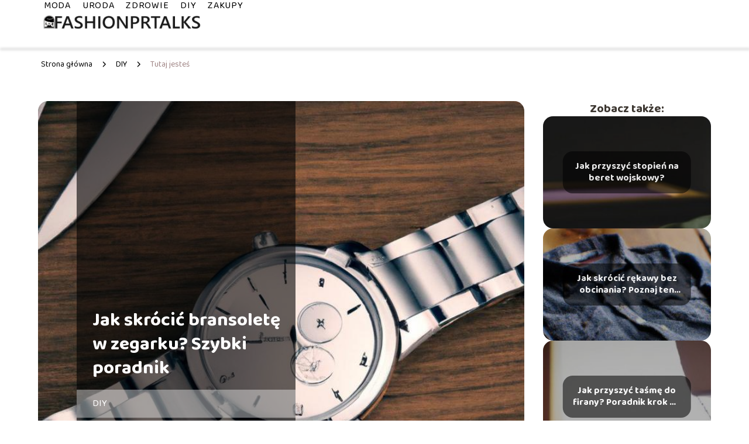

--- FILE ---
content_type: text/html; charset=UTF-8
request_url: https://fashionprtalks.pl/jak-skrocic-bransolete-w-zegarku-szybki-poradnik/
body_size: 7695
content:
<!DOCTYPE html>
<html lang="pl-PL">
<head>
    <title>Jak skrócić bransoletę w zegarku? Szybki poradnik</title>
        <meta charset="UTF-8" />
    <meta name="viewport" content="width=device-width, initial-scale=1" />
    <meta name="description" content="Często zdarza się, że po zakupie zegarka z metalową bransoletą, ta jest zbyt długa i wymaga skrócenia.">
    <link rel="preconnect" href="https://fonts.googleapis.com">
<link rel="preconnect" href="https://fonts.gstatic.com" crossorigin>
<link href="https://fonts.googleapis.com/css2?family=Baloo+2:wght@400..800&display=swap" rel="stylesheet">
    <style>:root{--dark-filter-image: brightness(70%);--primary-color: #95BFD4;--secondary-color: #9F8484;--tertiary-color: #DFF4FF;--quaternary-color: #898789CC;--image-radius: 17px;--background-radius: 17px;--btn-radius: 17px;--font-size-small: 12px;--font-size-medium: 16px;--font-size-big: 20px;--font-size-XXL: 32px;--font-color-1: #FFFFFF;--font-color-2: #000000;--font-color-3: #FFFFFF;--dark-background: rgba(0, 0, 0, 0.5);--font-family: 'Baloo 2', sans-serif;}</style>    <meta name='robots' content='max-image-preview:large' />
<meta name="author" content="redakcja-fashionprtalks-pl">
<meta name="article:published_time" content="2024-01-03T10:22:04+01:00">
<meta name="article:modified_time" content="2024-01-03T12:39:08+01:00">
<link rel="alternate" title="oEmbed (JSON)" type="application/json+oembed" href="https://fashionprtalks.pl/wp-json/oembed/1.0/embed?url=https%3A%2F%2Ffashionprtalks.pl%2Fjak-skrocic-bransolete-w-zegarku-szybki-poradnik%2F" />
<link rel="alternate" title="oEmbed (XML)" type="text/xml+oembed" href="https://fashionprtalks.pl/wp-json/oembed/1.0/embed?url=https%3A%2F%2Ffashionprtalks.pl%2Fjak-skrocic-bransolete-w-zegarku-szybki-poradnik%2F&#038;format=xml" />
<style id='wp-img-auto-sizes-contain-inline-css' type='text/css'>
img:is([sizes=auto i],[sizes^="auto," i]){contain-intrinsic-size:3000px 1500px}
/*# sourceURL=wp-img-auto-sizes-contain-inline-css */
</style>
<style id='wp-emoji-styles-inline-css' type='text/css'>

	img.wp-smiley, img.emoji {
		display: inline !important;
		border: none !important;
		box-shadow: none !important;
		height: 1em !important;
		width: 1em !important;
		margin: 0 0.07em !important;
		vertical-align: -0.1em !important;
		background: none !important;
		padding: 0 !important;
	}
/*# sourceURL=wp-emoji-styles-inline-css */
</style>
<style id='wp-block-library-inline-css' type='text/css'>
:root{--wp-block-synced-color:#7a00df;--wp-block-synced-color--rgb:122,0,223;--wp-bound-block-color:var(--wp-block-synced-color);--wp-editor-canvas-background:#ddd;--wp-admin-theme-color:#007cba;--wp-admin-theme-color--rgb:0,124,186;--wp-admin-theme-color-darker-10:#006ba1;--wp-admin-theme-color-darker-10--rgb:0,107,160.5;--wp-admin-theme-color-darker-20:#005a87;--wp-admin-theme-color-darker-20--rgb:0,90,135;--wp-admin-border-width-focus:2px}@media (min-resolution:192dpi){:root{--wp-admin-border-width-focus:1.5px}}.wp-element-button{cursor:pointer}:root .has-very-light-gray-background-color{background-color:#eee}:root .has-very-dark-gray-background-color{background-color:#313131}:root .has-very-light-gray-color{color:#eee}:root .has-very-dark-gray-color{color:#313131}:root .has-vivid-green-cyan-to-vivid-cyan-blue-gradient-background{background:linear-gradient(135deg,#00d084,#0693e3)}:root .has-purple-crush-gradient-background{background:linear-gradient(135deg,#34e2e4,#4721fb 50%,#ab1dfe)}:root .has-hazy-dawn-gradient-background{background:linear-gradient(135deg,#faaca8,#dad0ec)}:root .has-subdued-olive-gradient-background{background:linear-gradient(135deg,#fafae1,#67a671)}:root .has-atomic-cream-gradient-background{background:linear-gradient(135deg,#fdd79a,#004a59)}:root .has-nightshade-gradient-background{background:linear-gradient(135deg,#330968,#31cdcf)}:root .has-midnight-gradient-background{background:linear-gradient(135deg,#020381,#2874fc)}:root{--wp--preset--font-size--normal:16px;--wp--preset--font-size--huge:42px}.has-regular-font-size{font-size:1em}.has-larger-font-size{font-size:2.625em}.has-normal-font-size{font-size:var(--wp--preset--font-size--normal)}.has-huge-font-size{font-size:var(--wp--preset--font-size--huge)}.has-text-align-center{text-align:center}.has-text-align-left{text-align:left}.has-text-align-right{text-align:right}.has-fit-text{white-space:nowrap!important}#end-resizable-editor-section{display:none}.aligncenter{clear:both}.items-justified-left{justify-content:flex-start}.items-justified-center{justify-content:center}.items-justified-right{justify-content:flex-end}.items-justified-space-between{justify-content:space-between}.screen-reader-text{border:0;clip-path:inset(50%);height:1px;margin:-1px;overflow:hidden;padding:0;position:absolute;width:1px;word-wrap:normal!important}.screen-reader-text:focus{background-color:#ddd;clip-path:none;color:#444;display:block;font-size:1em;height:auto;left:5px;line-height:normal;padding:15px 23px 14px;text-decoration:none;top:5px;width:auto;z-index:100000}html :where(.has-border-color){border-style:solid}html :where([style*=border-top-color]){border-top-style:solid}html :where([style*=border-right-color]){border-right-style:solid}html :where([style*=border-bottom-color]){border-bottom-style:solid}html :where([style*=border-left-color]){border-left-style:solid}html :where([style*=border-width]){border-style:solid}html :where([style*=border-top-width]){border-top-style:solid}html :where([style*=border-right-width]){border-right-style:solid}html :where([style*=border-bottom-width]){border-bottom-style:solid}html :where([style*=border-left-width]){border-left-style:solid}html :where(img[class*=wp-image-]){height:auto;max-width:100%}:where(figure){margin:0 0 1em}html :where(.is-position-sticky){--wp-admin--admin-bar--position-offset:var(--wp-admin--admin-bar--height,0px)}@media screen and (max-width:600px){html :where(.is-position-sticky){--wp-admin--admin-bar--position-offset:0px}}

/*# sourceURL=wp-block-library-inline-css */
</style>
<style id='classic-theme-styles-inline-css' type='text/css'>
/*! This file is auto-generated */
.wp-block-button__link{color:#fff;background-color:#32373c;border-radius:9999px;box-shadow:none;text-decoration:none;padding:calc(.667em + 2px) calc(1.333em + 2px);font-size:1.125em}.wp-block-file__button{background:#32373c;color:#fff;text-decoration:none}
/*# sourceURL=/wp-includes/css/classic-themes.min.css */
</style>
<link rel='stylesheet' id='tp_theme_maker_style-css' href='https://fashionprtalks.pl/wp-content/themes/tp-wordpress-theme/assets/css/styles.css?ver=6.9' type='text/css' media='all' />
<script type="text/javascript" src="https://fashionprtalks.pl/wp-content/themes/tp-wordpress-theme/assets/js/scripts.js?ver=0.1.1" id="tp_theme_maker_style-js"></script>
<link rel="https://api.w.org/" href="https://fashionprtalks.pl/wp-json/" /><link rel="alternate" title="JSON" type="application/json" href="https://fashionprtalks.pl/wp-json/wp/v2/posts/133" /><link rel="EditURI" type="application/rsd+xml" title="RSD" href="https://fashionprtalks.pl/xmlrpc.php?rsd" />
<meta name="generator" content="WordPress 6.9" />
<link rel="canonical" href="https://fashionprtalks.pl/jak-skrocic-bransolete-w-zegarku-szybki-poradnik/" />
<link rel='shortlink' href='https://fashionprtalks.pl/?p=133' />
<link rel="icon" href="https://fashionprtalks.pl/wp-content/uploads/2023/12/cropped-favicon_fashionprtalks-1-32x32.png" sizes="32x32" />
<link rel="icon" href="https://fashionprtalks.pl/wp-content/uploads/2023/12/cropped-favicon_fashionprtalks-1-192x192.png" sizes="192x192" />
<link rel="apple-touch-icon" href="https://fashionprtalks.pl/wp-content/uploads/2023/12/cropped-favicon_fashionprtalks-1-180x180.png" />
<meta name="msapplication-TileImage" content="https://fashionprtalks.pl/wp-content/uploads/2023/12/cropped-favicon_fashionprtalks-1-270x270.png" />
</head>
<body>

<div data-ad-ignore="true" style="width: 100%" class="styleB" >
    <div class="header1">
        <a class="header1__logo" href="https://fashionprtalks.pl">
            <img  src="https://fashionprtalks.pl/wp-content/uploads/2023/12/cropped-cropped-logoo_fashionprtalks-2.png" data-src="https://fashionprtalks.pl/wp-content/uploads/2023/12/cropped-cropped-logoo_fashionprtalks-2.png" alt="Logo fashionprtalks.pl">
        </a>


        <div class="menu-nav hidden">
            <svg class="menu-button arrow-down">
                <use xlink:href="https://fashionprtalks.pl/wp-content/themes/tp-wordpress-theme/assets/img/sprite.svg#icon-chevron-small-right"></use>
            </svg>

		    <ul class="menu-nav-list hidden"><li id="menu-item-18" class="menu-item menu-item-type-taxonomy menu-item-object-category menu-item-18 header1__menu--el"><a href="https://fashionprtalks.pl/category/moda/">Moda</a></li>
<li id="menu-item-19" class="menu-item menu-item-type-taxonomy menu-item-object-category menu-item-19 header1__menu--el"><a href="https://fashionprtalks.pl/category/uroda/">Uroda</a></li>
<li id="menu-item-20" class="menu-item menu-item-type-taxonomy menu-item-object-category menu-item-20 header1__menu--el"><a href="https://fashionprtalks.pl/category/zdrowie/">Zdrowie</a></li>
<li id="menu-item-21" class="menu-item menu-item-type-taxonomy menu-item-object-category current-post-ancestor current-menu-parent current-post-parent menu-item-21 header1__menu--el"><a href="https://fashionprtalks.pl/category/diy/">DIY</a></li>
<li id="menu-item-22" class="menu-item menu-item-type-taxonomy menu-item-object-category menu-item-22 header1__menu--el"><a href="https://fashionprtalks.pl/category/zakupy/">Zakupy</a></li>
</ul>        </div>
	    <div class="header1__menu "><ul class="header1__menu--list"><li class="menu-item menu-item-type-taxonomy menu-item-object-category menu-item-18 header1__menu--el"><a href="https://fashionprtalks.pl/category/moda/">Moda</a></li>
<li class="menu-item menu-item-type-taxonomy menu-item-object-category menu-item-19 header1__menu--el"><a href="https://fashionprtalks.pl/category/uroda/">Uroda</a></li>
<li class="menu-item menu-item-type-taxonomy menu-item-object-category menu-item-20 header1__menu--el"><a href="https://fashionprtalks.pl/category/zdrowie/">Zdrowie</a></li>
<li class="menu-item menu-item-type-taxonomy menu-item-object-category current-post-ancestor current-menu-parent current-post-parent menu-item-21 header1__menu--el"><a href="https://fashionprtalks.pl/category/diy/">DIY</a></li>
<li class="menu-item menu-item-type-taxonomy menu-item-object-category menu-item-22 header1__menu--el"><a href="https://fashionprtalks.pl/category/zakupy/">Zakupy</a></li>
</ul></div>    </div>


</div>
        <div class="mx-auto" style="padding-left: 5px;line-height: 1.5;padding-top: 20px; padding-bottom: 20px; display: flex; align-content: center">
                <span class=""><a class="" style="text-decoration: none; color: black;font-size: 14px;display: block;
    height: 100%;"
                                  href="https://fashionprtalks.pl">Strona główna</a></span>
            <svg style="height: 20px; width: 20px;margin: 0 10px " class="">
                <use xlink:href="https://fashionprtalks.pl/wp-content/themes/tp-wordpress-theme/assets/img/sprite.svg#icon-chevron-small-right"></use>
            </svg>
            <span class=""><a style="text-decoration: none; color: black;font-size: 14px;display: block;
    height: 100%;"
                              href="https://fashionprtalks.pl/category/diy/">DIY</a> </span>
            <svg style="height: 20px; width: 20px;margin: 0 10px " class="">
                <use xlink:href="https://fashionprtalks.pl/wp-content/themes/tp-wordpress-theme/assets/img/sprite.svg#icon-chevron-small-right"></use>
            </svg>
            <p style="font-size: 14px; line-height: 1.5" class="color-2">Tutaj jesteś</p>
        </div>

	<main class="main-a4">


    <section class="article-a4 component">
        <div class="header-a4 component">
            <div class="header-a4__image-wrapper">
                <div class="header-a4__container">

                <h1 class="header-a4__title">Jak skrócić bransoletę w zegarku? Szybki poradnik</h1>
                <span class="header-a4__category">DIY</span>
            </div>
            <picture class="header-a4__image">
                 <source media="(max-width: 799px)"
                         srcset="https://fashionprtalks.pl/wp-content/uploads/2024/01/Jak-skrocic-bransolete-w-zegarku-Szybki-poradnik.jpg"/>
                 <source media="(min-width: 800px)"
                         srcset="https://fashionprtalks.pl/wp-content/uploads/2024/01/Jak-skrocic-bransolete-w-zegarku-Szybki-poradnik.jpg"/>
            <img class="header-a4__image lazy-img square-a4"
                 src="https://fashionprtalks.pl/wp-content/uploads/2024/01/Jak-skrocic-bransolete-w-zegarku-Szybki-poradnik-150x150.jpg"
                 data-src="https://fashionprtalks.pl/wp-content/uploads/2024/01/Jak-skrocic-bransolete-w-zegarku-Szybki-poradnik.jpg"
                 alt="Jak skrócić bransoletę w zegarku? Szybki poradnik">
             </picture>
        </div>

            <div class="icon header-a4"></div>
        </div>
        <article id="article" class="article-a4__text">
            <div class="articleDate">
                <span class="header-a4__date">Data publikacji: 2024-01-03</span>
		                            <span class="header-a4__date">Data aktualizacji: 2024-01-03 </span>
		                    </div>
            <p>Często zdarza się, że po zakupie zegarka z metalową bransoletą, ta jest zbyt długa i wymaga skrócenia. Wbrew pozorom, jest to czynność, którą można wykonać samodzielnie, bez potrzeby oddawania zegarka do serwisu. W niniejszym artykule postaram się szczegółowo opisać jak skrócić bransoletę w zegarku, nie tracąc przy tym gwarancji.</p>
<p>Zobacz także: <strong><a href="https://fashionprtalks.pl/ile-kosztuja-uslugi-krawieckie-aktulny-cennik/">Ile kosztują usługi krawieckie? Aktulny cennik</a></strong>
</p>
<h2>Potrzebne narzędzia do skrócenia bransolety w zegarku</h2>
<p>W pierwszej kolejności, warto zwrócić uwagę na narzędzia, które będą potrzebne do skrócenia bransolety w zegarku. Istnieje kilka podstawowych elementów, które powinniśmy mieć pod ręką, by cały proces przebiegł sprawnie i bezproblemowo. Do skrócenia bransolety potrzebujemy: małych, precyzyjnych obcęgów, małego młotka, igły lub szpilki, ściereczki i oczywiście zegarka z bransoletą, która wymaga skrócenia. Czasami potrzebne mogą być także dodatkowe narzędzia, takie jak pęseta czy śrubokręt, wszystko zależy od modelu zegarka i konstrukcji bransolety.</p>
<h2>Przygotowanie zegarka przed skróceniem bransolety</h2>
<p>Przed przystąpieniem do skracania bransolety, zegarek należy odpowiednio przygotować. Zdejmujemy go z nadgarstka i kładziemy na miękkiej ściereczce, aby uniknąć ewentualnych zniszczeń. W dużym stopniu proces przygotowania zależy od modelu zegarka. W niektórych przypadkach, zanim zaczniemy skracać bransoletą, musimy zdjąć zegarek z bransolety. W innych przypadkach, zegarek zostaje na bransolecie podczas całego procesu.</p>
<h2>Proces skracania bransolety krok po kroku</h2>
<p>Proces skracania bransolety w zegarku, choć na pierwszy rzut oka może wydawać się skomplikowany, w praktyce jest dość prosty. Pierwszym krokiem jest zlokalizowanie na bransolecie ozdobnych lub zasłaniających szpilek. Następnie, za pomocą igły lub szpilki, wypychamy szpilek w kierunku strzałki umieszczonej na bransolecie. Po usunięciu odpowiedniej ilości ogniw bransolety, złączamy ją z powrotem za pomocą szpilek. Pamiętajmy, że każdy zegarek różni się od siebie, dlatego warto przeczytać instrukcję obsługi przed przystąpieniem do skracania bransolety.</p>
<h2>Porady i triki przy skracaniu bransolety w zegarku</h2>
<p>Zanim jednak przystąpimy do skracania bransolety, istnieje kilka porad, które warto wziąć pod uwagę. Warto pamiętać, aby nie skracać bransolety zbyt dużo na raz. Lepiej skrócić ją stopniowo, sprawdzając po każdym skróceniu czy zegarek dobrze pasuje na nadgarstek. Niezwykle istotne jest również to, aby pamiętać o kolejności ogniw &#8211; oznacza to, że jeśli skracamy bransoletę o więcej niż jedno ogniwo, powinniśmy to zrobić równomiernie z obu stron bransolety. W każdym przypadku zawsze warto zachować zdrowy rozsądek i cierpliwość, a przede wszystkim pamiętać, że praca z zegarkiem wymaga delikatności i precyzji.</p>
<p>Skracanie bransolety w zegarku nie jest trudne, ale wymaga odrobinę cierpliwości. Mamy nadzieję ten poradnik chowamy jak skrócić bransoletę w zegarku pomoże ci w pełni cieszyć się z nowego zegarka.</p>
        </article>
        <div class="icon main-a4"></div>
    </section>
    <aside class="sidebar-a4 component">
        <span class="icon sidebar-a4"></span>
        <p class="sidebar-a4__title">Zobacz także:</p>
            <div class="sidebar-a2__slide">
            <span class="sidebar-a2__image-wrapper">
                <a href="https://fashionprtalks.pl/jak-przyszyc-stopien-na-beret-wojskowy/">
                     <picture>
                         <source media="(max-width: 799px)"
                                 srcset="https://fashionprtalks.pl/wp-content/uploads/2024/01/Jak-przyszyc-stopien-na-beret-wojskowy-150x150.jpg"/>
                        <source media="(min-width: 800px)"
                                srcset="https://fashionprtalks.pl/wp-content/uploads/2024/01/Jak-przyszyc-stopien-na-beret-wojskowy-300x300.jpg"/>
                    <img class="sidebar-a2__image lazy-img square-sidebar-a2"
                         src=""
                         data-src="https://fashionprtalks.pl/wp-content/uploads/2024/01/Jak-przyszyc-stopien-na-beret-wojskowy-300x300.jpg"
                         alt="">
                    </picture>
                </a>

            </span>
        <p class="sidebar-a2__slide--title"><a title="Jak przyszyć stopień na beret wojskowy?" class="text-one-line" href="https://fashionprtalks.pl/jak-przyszyc-stopien-na-beret-wojskowy/">Jak przyszyć stopień na beret wojskowy?</a></p>
    </div>

    <div class="sidebar-a2__slide">
            <span class="sidebar-a2__image-wrapper">
                <a href="https://fashionprtalks.pl/jak-skrocic-rekawy-bez-obcinania-poznaj-ten-prosty-sposob/">
                     <picture>
                         <source media="(max-width: 799px)"
                                 srcset="https://fashionprtalks.pl/wp-content/uploads/2024/01/Jak-skrocic-rekawy-bez-obcinania-Poznaj-ten-prosty-sposob-150x150.jpg"/>
                        <source media="(min-width: 800px)"
                                srcset="https://fashionprtalks.pl/wp-content/uploads/2024/01/Jak-skrocic-rekawy-bez-obcinania-Poznaj-ten-prosty-sposob-300x300.jpg"/>
                    <img class="sidebar-a2__image lazy-img square-sidebar-a2"
                         src=""
                         data-src="https://fashionprtalks.pl/wp-content/uploads/2024/01/Jak-skrocic-rekawy-bez-obcinania-Poznaj-ten-prosty-sposob-300x300.jpg"
                         alt="">
                    </picture>
                </a>

            </span>
        <p class="sidebar-a2__slide--title"><a title="Jak skrócić rękawy bez obcinania? Poznaj ten prosty sposób!" class="text-one-line" href="https://fashionprtalks.pl/jak-skrocic-rekawy-bez-obcinania-poznaj-ten-prosty-sposob/">Jak skrócić rękawy bez obcinania? Poznaj ten prosty sposób!</a></p>
    </div>

    <div class="sidebar-a2__slide">
            <span class="sidebar-a2__image-wrapper">
                <a href="https://fashionprtalks.pl/jak-przyszyc-tasme-do-firany-poradnik-krok-po-kroku/">
                     <picture>
                         <source media="(max-width: 799px)"
                                 srcset="https://fashionprtalks.pl/wp-content/uploads/2024/01/Jak-przyszyc-tasme-do-firany-Poradnik-krok-po-kroku-150x150.jpg"/>
                        <source media="(min-width: 800px)"
                                srcset="https://fashionprtalks.pl/wp-content/uploads/2024/01/Jak-przyszyc-tasme-do-firany-Poradnik-krok-po-kroku-300x300.jpg"/>
                    <img class="sidebar-a2__image lazy-img square-sidebar-a2"
                         src=""
                         data-src="https://fashionprtalks.pl/wp-content/uploads/2024/01/Jak-przyszyc-tasme-do-firany-Poradnik-krok-po-kroku-300x300.jpg"
                         alt="">
                    </picture>
                </a>

            </span>
        <p class="sidebar-a2__slide--title"><a title="Jak przyszyć taśmę do firany? Poradnik krok po kroku" class="text-one-line" href="https://fashionprtalks.pl/jak-przyszyc-tasme-do-firany-poradnik-krok-po-kroku/">Jak przyszyć taśmę do firany? Poradnik krok po kroku</a></p>
    </div>

    <div class="sidebar-a2__slide">
            <span class="sidebar-a2__image-wrapper">
                <a href="https://fashionprtalks.pl/jak-skrocic-spodnie-i-na-co-trzeba-uwazac/">
                     <picture>
                         <source media="(max-width: 799px)"
                                 srcset="https://fashionprtalks.pl/wp-content/uploads/2024/01/Jak-skrocic-spodnie-i-na-co-trzeba-uwazac-150x150.jpg"/>
                        <source media="(min-width: 800px)"
                                srcset="https://fashionprtalks.pl/wp-content/uploads/2024/01/Jak-skrocic-spodnie-i-na-co-trzeba-uwazac-300x300.jpg"/>
                    <img class="sidebar-a2__image lazy-img square-sidebar-a2"
                         src=""
                         data-src="https://fashionprtalks.pl/wp-content/uploads/2024/01/Jak-skrocic-spodnie-i-na-co-trzeba-uwazac-300x300.jpg"
                         alt="">
                    </picture>
                </a>

            </span>
        <p class="sidebar-a2__slide--title"><a title="Jak skrócić spodnie i na co trzeba uważać?" class="text-one-line" href="https://fashionprtalks.pl/jak-skrocic-spodnie-i-na-co-trzeba-uwazac/">Jak skrócić spodnie i na co trzeba uważać?</a></p>
    </div>

    </aside>
</main>
<div class="author-1 component">

        <div class="author-1__info">
            <p class="author-1__info--name">Redakcja fashionprtalks.pl</p>
            <p class="author-1__info--about">Uwielbiamy świat mody, urody i zdrowego stylu życia! Z pasją dzielimy się naszą wiedzą, inspirując do świadomych zakupów i kreatywnego DIY. Dbamy o to, by nawet najbardziej złożone tematy były jasne i przystępne dla każdego z naszych czytelników.</p>
        </div>


    <svg class="icon author-1">
        <use xlink:href="https://fashionprtalks.pl/wp-content/themes/tp-wordpress-theme/assets/img/sprite.svg#icon-arrow-3-left"></use>
    </svg>
</div>
<section class="suggestions-a4 component">
    <span class="suggestions-a4 icon"></span>
    <p class="suggestions-a4__title">Może Cię również zainteresować</p>
    <div class="suggestions-a4__container">
                    <div class="suggestions-a4__slide">
        <span class="suggestions-a4__wrapper">
            <a href="https://fashionprtalks.pl/jak-ubrac-sie-na-komunie-dziecka-czego-lepiej-unikac-2/">
                <picture>
                 <source media="(max-width: 799px)"
                         srcset="https://images.fashionprtalks.pl/2024/07/f0492c05-0dbf-4426-b636-4c55208d2108-150x150.webp"/>
                 <source media="(min-width: 800px)"
                         srcset="https://images.fashionprtalks.pl/2024/07/f0492c05-0dbf-4426-b636-4c55208d2108-300x300.webp"/>
                 <img class="suggestions-a4__image lazy-img square-suggestions-a4"
                      src=""
                      data-src="https://images.fashionprtalks.pl/2024/07/f0492c05-0dbf-4426-b636-4c55208d2108-300x300.webp"
                      alt="">
             </picture>
            </a>

        </span>
                <div class="suggestions-a4__description">
                    <p class="suggestions-a4__description--title">
                        <a title="Jak ubrać się na komunię dziecka? Czego lepiej unikać" class="text-one-line" href="https://fashionprtalks.pl/jak-ubrac-sie-na-komunie-dziecka-czego-lepiej-unikac-2/">Jak ubrać się na komunię dziecka? Czego lepiej unikać</a></p>

                </div>

            </div>

                    <div class="suggestions-a4__slide">
        <span class="suggestions-a4__wrapper">
            <a href="https://fashionprtalks.pl/jakie-buty-do-niebieskiej-sukienki-beda-idealne/">
                <picture>
                 <source media="(max-width: 799px)"
                         srcset="https://images.fashionprtalks.pl/2024/07/0ebad8cf-3c47-4889-a1c1-1500fa1a0463-150x150.webp"/>
                 <source media="(min-width: 800px)"
                         srcset="https://images.fashionprtalks.pl/2024/07/0ebad8cf-3c47-4889-a1c1-1500fa1a0463-300x300.webp"/>
                 <img class="suggestions-a4__image lazy-img square-suggestions-a4"
                      src=""
                      data-src="https://images.fashionprtalks.pl/2024/07/0ebad8cf-3c47-4889-a1c1-1500fa1a0463-300x300.webp"
                      alt="">
             </picture>
            </a>

        </span>
                <div class="suggestions-a4__description">
                    <p class="suggestions-a4__description--title">
                        <a title="Jakie buty do niebieskiej sukienki będą idealne?" class="text-one-line" href="https://fashionprtalks.pl/jakie-buty-do-niebieskiej-sukienki-beda-idealne/">Jakie buty do niebieskiej sukienki będą idealne?</a></p>

                </div>

            </div>

            </div>
</section>


<div class="contactUs1 grid-container component">
    <div class="contactUs1__container">
        <p class="contactUs1__title">Potrzebujesz więcej informacji?</p>
        <button class="contactUs1__btn"><a rel="nofollow" href="/kontakt/">NAPISZ DO NAS</a></button>
    </div>
    <span class="icon a1"></span>
</div>

<footer>
	  <div class="ad-container">
        <script async src="https://pagead2.googlesyndication.com/pagead/js/adsbygoogle.js?client=ca-pub-7990375007563284"
                crossorigin="anonymous"></script>
        <ins class="adsbygoogle"
             style="display:block"
             data-ad-client="ca-pub-7990375007563284"
             data-ad-slot="yyyyyyyyyy"></ins>
        <script>
            (adsbygoogle = window.adsbygoogle || []).push({});
        </script>
    </div>
    <div class="footer">
        <div class="footer__container--logo">
            <a class="footer__logo" href="https://fashionprtalks.pl">
                <img src="https://fashionprtalks.pl/wp-content/uploads/2023/12/cropped-cropped-logoo_fashionprtalks-2.png" data-src="https://fashionprtalks.pl/wp-content/uploads/2023/12/cropped-cropped-logoo_fashionprtalks-2.png"
                     alt="Logo fashionprtalks.pl">
            </a>
            <p class="footer__logo--description">Wkraczając na Fashionprtalks.pl, otwierasz drzwi do fascynującego świata, gdzie moda, uroda, zdrowie, DIY i zakupy łączą się w harmonijną symfonię inspiracji.

</p>
			<a class='footer__userLink' href='/author/redakcja-fashionprtalks-pl/'>Redakcja</a> <a rel = ”nofollow” class='footer__userLink' href='/kontakt/'>Kontakt</a>         </div>
        <div class="footer__category">
            <ul class="footer__category--list">
				
                    <p class="footer__category--title">Kategorie:</p>
					                        <li class="footer__category--list--item">
                            <a href="https://fashionprtalks.pl/category/diy/">
								DIY</a>
                        </li>
					                        <li class="footer__category--list--item">
                            <a href="https://fashionprtalks.pl/category/moda/">
								Moda</a>
                        </li>
					                        <li class="footer__category--list--item">
                            <a href="https://fashionprtalks.pl/category/uroda/">
								Uroda</a>
                        </li>
					                        <li class="footer__category--list--item">
                            <a href="https://fashionprtalks.pl/category/zakupy/">
								Zakupy</a>
                        </li>
					                        <li class="footer__category--list--item">
                            <a href="https://fashionprtalks.pl/category/zdrowie/">
								Zdrowie</a>
                        </li>
					
            </ul>
        </div>
        <div class="footer__latest">
			                <p class="footer__latest--title">Ostatnie wpisy:</p>

                <ul class="footer__latest--list">
				                    <li class="footer__latest--list--item">
                        <a href="https://fashionprtalks.pl/przy-jakim-tsh-moga-wypadac-wlosy/">Przy jakim tsh mogą wypadać włosy?</a>
                    </li>


				                    <li class="footer__latest--list--item">
                        <a href="https://fashionprtalks.pl/jakie-sa-objawy-i-leczenie-grypy-zoladkowej/">Jakie są objawy i leczenie grypy żołądkowej?</a>
                    </li>


				                    <li class="footer__latest--list--item">
                        <a href="https://fashionprtalks.pl/jakie-sa-objawy-zniszczonych-wlosow/">Jakie są objawy zniszczonych włosów?</a>
                    </li>


				                    <li class="footer__latest--list--item">
                        <a href="https://fashionprtalks.pl/jakie-sa-domowe-sposoby-na-pozbycie-sie-lupiezu/">Jakie są domowe sposoby na pozbycie się łupieżu?</a>
                    </li>


				                    </ul>
							        </div>
    </div>

	<div class="privacy-nav"><ul class="privacy-nav-list"><li id="menu-item-434" class="footerMenuItem menu-item menu-item-type-custom menu-item-object-custom menu-item-434 privacy-nav-el"><a rel="nofollow" href="https://fashionprtalks.pl/privacy-policy/">Polityka prywatności</a></li>
<li id="menu-item-441" class="footerMenuItem menu-item menu-item-type-custom menu-item-object-custom menu-item-441 privacy-nav-el"><a href="https://fashionprtalks.pl/mapa-serwisu/">Mapa serwisu</a></li>
<li id="menu-item-457" class="footerMenuItem menu-item menu-item-type-custom menu-item-object-custom menu-item-457 privacy-nav-el"><a rel="nofollow" href="https://fashionprtalks.pl/regulamin/">Regulamin</a></li>
</ul></div>
</footer>

    <span id="customAdsPlace"></span>


<script type="application/ld+json">
{
    "@context": "http://schema.org",
    "@type": "Article",
    "headline": "Jak skrócić bransoletę w zegarku? Szybki poradnik",
    "datePublished": "2024-01-03T10:22:04+00:00",
    "dateModified": "2024-01-03T12:39:08+00:00",
    "mainEntityOfPage": {
        "@type": "WebPage",
        "@id": "https://fashionprtalks.pl/jak-skrocic-bransolete-w-zegarku-szybki-poradnik/"
    },
    "author": {
        "@type": "Person",
        "name": "1",
        "url": "",
        "sameAs": []
    },
    "publisher": {
        "@type": "Organization",
        "name": "fashionprtalks.pl",
        "logo": {
            "@type": "ImageObject",
            "url": "https://fashionprtalks.pl/wp-content/uploads/2023/12/cropped-favicon_fashionprtalks-1.png"
        }
    },
    "articleSection": "DIY",
    "image": {
        "@type": "ImageObject",
        "url": "https://fashionprtalks.pl/wp-content/uploads/2024/01/Jak-skrocic-bransolete-w-zegarku-Szybki-poradnik.jpg",
        "width": 750,
        "height": 750
    },
    "description": ""
}
</script>



<script defer src="https://static.cloudflareinsights.com/beacon.min.js/vcd15cbe7772f49c399c6a5babf22c1241717689176015" integrity="sha512-ZpsOmlRQV6y907TI0dKBHq9Md29nnaEIPlkf84rnaERnq6zvWvPUqr2ft8M1aS28oN72PdrCzSjY4U6VaAw1EQ==" data-cf-beacon='{"version":"2024.11.0","token":"71a60ad5fb25452c8a073a36587d1aee","r":1,"server_timing":{"name":{"cfCacheStatus":true,"cfEdge":true,"cfExtPri":true,"cfL4":true,"cfOrigin":true,"cfSpeedBrain":true},"location_startswith":null}}' crossorigin="anonymous"></script>
</body>
</html>

--- FILE ---
content_type: text/html; charset=utf-8
request_url: https://www.google.com/recaptcha/api2/aframe
body_size: 265
content:
<!DOCTYPE HTML><html><head><meta http-equiv="content-type" content="text/html; charset=UTF-8"></head><body><script nonce="LggWY_bekkidld1twhXNnA">/** Anti-fraud and anti-abuse applications only. See google.com/recaptcha */ try{var clients={'sodar':'https://pagead2.googlesyndication.com/pagead/sodar?'};window.addEventListener("message",function(a){try{if(a.source===window.parent){var b=JSON.parse(a.data);var c=clients[b['id']];if(c){var d=document.createElement('img');d.src=c+b['params']+'&rc='+(localStorage.getItem("rc::a")?sessionStorage.getItem("rc::b"):"");window.document.body.appendChild(d);sessionStorage.setItem("rc::e",parseInt(sessionStorage.getItem("rc::e")||0)+1);localStorage.setItem("rc::h",'1768365121244');}}}catch(b){}});window.parent.postMessage("_grecaptcha_ready", "*");}catch(b){}</script></body></html>